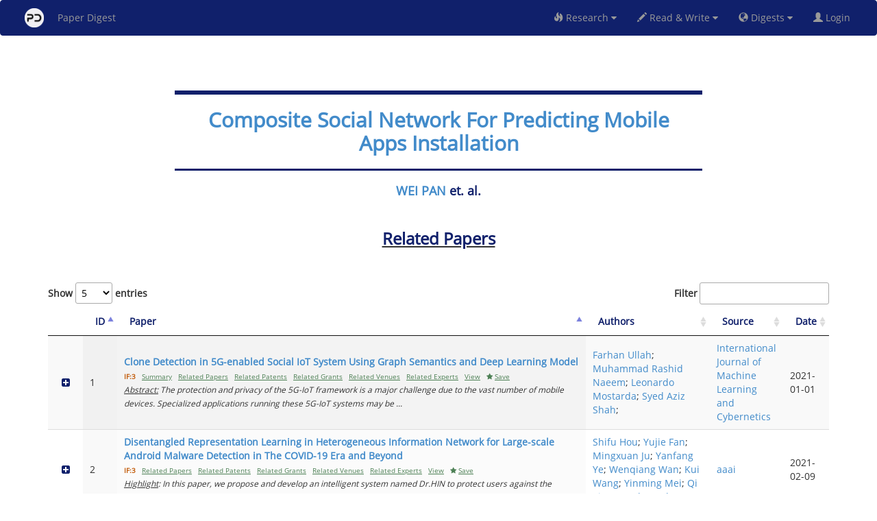

--- FILE ---
content_type: text/html
request_url: https://www.paperdigest.org/topic/?topic=&year=&paper_id=aaai-3729-2011-12-30
body_size: 1209
content:
<!DOCTYPE html>
<html>
<head>
	<title>Paper Digest</title>
	<meta charset="utf-8">
	<meta name="viewport" content="width=device-width, initial-scale=1">
 

    <link rel="stylesheet" href="../ui/local/bootstrap.min.css">
	<link rel="stylesheet" href="../ui/css/prettify.css" type="text/css">
	<link rel="stylesheet" href="../ui/css/opensans.css" type="text/css">
	<link href="https://www.jqueryscript.net/css/jquerysctipttop.css" rel="stylesheet" type="text/css">
    <link href="../ui/local/font-awesome.min.css" rel="stylesheet">	
	<link rel="stylesheet" href="../ui/css/bootstrap-table-expandable.css">
	<link rel="stylesheet" href="../ui/css/bootstrap-multiselect.css" type="text/css">    
	<link href="../ui/css/jquery.dataTables.css" rel="stylesheet" type="text/css" />
	<link rel="stylesheet" href="../ui/css/jquery-ui.css">
	<link rel="shortcut icon" type="image/x-icon" href="../ui/dist/pd_circle.ico"/>
		
    <meta property="og:title " content="Paper Digest"/>		
    <meta property="og:description" content="The AI-powered research platform to read, write, get answers and more"/>	
    <meta property="og:image" content="https://www.paperdigest.org/wp-content/uploads/2023/03/paperdigest-min-800x524.jpg" />		
    <meta property="og:image:secure_url" content="https://www.paperdigest.org/wp-content/uploads/2023/03/paperdigest-min-800x524.jpg" />
    <meta property="og:image:width" content="800" />
    <meta property="og:image:height" content="524" />
    <meta property="og:image:alt" content="www.paperdigest.org"/>
    <meta name="twitter:site" content="@paperdigestorg"/>
    <meta name="twitter:image" content="https://www.paperdigest.org/wp-content/uploads/2023/03/paperdigest-min.jpg"/>
    <meta name="twitter:card" content="summary_large_image"/>


	<script type="text/javascript" src="../ui/js/jquery.min.js"></script>
    <script type="text/javascript" src="../ui/local/bootstrap.min.js"></script>
	<script type="text/javascript" src="../ui/js/prettify.js"></script>
	<script type="text/javascript" src="../ui/js/bootstrap-table-expandable.js"></script>

   <script type="text/javascript" src="https://cdn.datatables.net/1.10.16/js/jquery.dataTables.min.js"></script>
    <script type="text/javascript" src="https://cdn.datatables.net/buttons/1.5.1/js/dataTables.buttons.min.js"></script>
    <script type="text/javascript" src="https://cdn.datatables.net/buttons/1.5.1/js/buttons.flash.min.js"></script>
	<script type="text/javascript" src="../ui/js/bootstrap-multiselect.js"></script>


	<link rel="stylesheet" href="../ui/css/product0.css" type="text/css">
		<link rel="stylesheet" href="../ui/css/product.css" type="text/css">
	<script src="../ui/js/global.js"></script>
    <script src="../code/all_functions.js"></script>
    
	<script async src="https://www.googletagmanager.com/gtag/js?id=G-GSY69BENC6"></script>
    
    <script>
        window.dataLayer = window.dataLayer || [];
        function gtag(){dataLayer.push(arguments);}
        gtag('js', new Date());
        gtag('config', 'G-GSY69BENC6');
    </script>


	<script>

	    function X() {
	        $('#result').load('../code/papers_by_topic_and_year.html');
		}
		
		$(window).load(function() {
	        $('#footer').load('../code/footer.html');
        });  


		$(document).ready(function(){
            load_functions();
            loadMenu();
            verify00(X);		    
		}); 		
		window.addEventListener('DOMContentLoaded', loadMenu); 
	</script>
</head>


<body>
    <div id='menu-container'></div>
	<div id='result'></div>	
	<br>
    <footer id="footer" style="text-align:center; padding:1px; bottom: 0; width: 100%; background-color: white; color: #10206B;"></footer>	
</body>

</html>

--- FILE ---
content_type: text/html
request_url: https://www.paperdigest.org/code/papers_by_topic_and_year.html
body_size: 4895
content:
<!DOCTYPE html>
<html>
<head>
<meta charset="UTF-8">
<meta name="viewport" content="width=device-width, initial-scale=1.0">
<script src="../ui/js/global.js"></script>
<link rel="stylesheet" href="../ui/css/global.css" type="text/css">
<link rel="stylesheet" href="../ui/css/product.css" type="text/css">
<script async src="https://static.addtoany.com/menu/page.js"></script>

<style>

        #loader {
          position: relative;
          left: 50%;
          top: 100px;
          z-index: 1;
          margin: -75px 0 100px -50px;
          border: 10px solid #f3f3f3;
          border-radius: 50%;
          border-top: 10px solid #10206b;
          width: 100px;
          height: 100px;
          -webkit-animation: spin 2s linear infinite;
          animation: spin 2s linear infinite;
        }
        
        @-webkit-keyframes spin {
          0% { -webkit-transform: rotate(0deg); }
          100% { -webkit-transform: rotate(360deg); }
        }
        
        @keyframes spin {
          0% { transform: rotate(0deg); }
          100% { transform: rotate(360deg); }
        }
        
        /* Add animation to "page content" */
        .animate-bottom {
          position: relative;
          -webkit-animation-name: animatebottom;
          -webkit-animation-duration: 1s;
          animation-name: animatebottom;
          animation-duration: 1s
        }
        
        @-webkit-keyframes animatebottom {
          from { bottom:-100px; opacity:0 } 
          to { bottom:0px; opacity:1 }
        }
        
        @keyframes animatebottom { 
          from{ bottom:-100px; opacity:0 } 
          to{ bottom:0; opacity:1 }
        }
        
        
* { box-sizing: border-box; }

.autocomplete {
  /*the container must be positioned relative:*/
  position: relative;
  display: inline-block;
}

input[type=text] {
  width: 100%;
  		border-radius: 4px;
	  	margin-bottom: -1px;
	  	width:34%;
}
input[type=submit] {
  background-color: DodgerBlue;
  color: #fff;
}
.autocomplete-items {
  position: absolute;
  border: 1px solid #d4d4d4;
  border-bottom: none;
  border-top: none;
  z-index: 99;
  width: 35%;
  /*position the autocomplete items to be the same width as the container:*/
  top: 100%;
  left: 30%;
  right: 0;
}
.autocomplete-items div {
  padding: 10px;
  cursor: pointer;
  background-color: #fff;
  border-bottom: 1px solid #d4d4d4;
  text-align:left;
}
.autocomplete-items div:hover {
  /*when hovering an item:*/
  background-color: #e9e9e9;
}
.autocomplete-active {
  /*when navigating through the items using the arrow keys:*/
  background-color: DodgerBlue !important;
  color: #ffffff;
}

</style>
<script>

	var use_short_list= true;
	
	
	function X() {
	  //  console.log("start");
	    showPage();
		var data= get_data();
		if (data!=null) {
			send(data);
		}
		else {
		    window.location.href="https://www.paperdigest.org/search";
		    hidePage();
		}
	}
	

	function send(input_data) {
		//console.log(server_url+"service/financekb/paper_search");
		//var server_url= "https://app.filingdigest.com/";
		$.ajax({	url: server_url+"service/financekb/paper_search",
					contentType: "application/json",  //type going out
					dataType:"json",  //type coming in
					data: JSON.stringify(input_data),
					xhrFields: { withCredentials:true },
					type: 'POST'
				} )
				.done (function good(data, textStatus) {
				    
				    if (data && data['error'] && data['error']=='login is required.') {
						//window.alert("Please login first.");
						window.alert("To access the data in earlier years, please sign in.");
						window.location.href = 'https://www.paperdigest.org/user_login'; 
						return false;
					}	
					
				//console.log("haha");
				   if (data['field']!=null && data['field']=='paper_title' && data['my_paper_title']!=null) {
    		            title.innerHTML= '<h2><b><span style="color:#10206B">'+data['my_paper_title']+ '</span></b></h2>';
    		            related.innerHTML= '<h3><br><b><u><span style="color:#10206B">Related Papers</span></u></b></h3>';
    		            if (data['title']!=null)
        		            document.title ='Papers Related To "'+data['title']+'"';
        		        else
        		            document.title ='Paper Digest';
        		        
        		        if (data['authors']!=null) {
    		                authors.innerHTML= '<h4><b><span style="color:#10206B">'+data['authors']+ '</span></b></h4>';
    		            }
    		        }
    		        else if (data['field']!=null && data['field']=='paper_title' && data['query']!=null) {
    		            title.innerHTML= '<h2><b><span style="color:#10206B">'+data['query']+ '</span></b></h2>';
    		            related.innerHTML= '<h3><br><b><u><span style="color:#10206B">Related Papers</span></u></b></h3>';
    		            if (data['title']!=null)
        		            document.title ='Papers Related To "'+data['title']+'"';
        		        else
        		            document.title ='Paper Digest';
        		        
        		        if (data['authors']!=null) {
    		                authors.innerHTML= '<h4><b><span style="color:#10206B">'+data['authors']+ '</span></b></h4>';
    		            }
    		        }
    		        
    		        if (data['field']!=null && data['field']=='from' && data['query']!=null) {
    		            title.innerHTML= '<h2><b><span style="color:#10206B">'+data['query']+ '</span></b></h2>';
    		            if (data['query']!=null) {
        		            document.title ='Recent Papers from "'+data['query']+'"';
        		            related.innerHTML= '<h3><br><b><u><span style="color:#10206B">Latest Papers:</span></u></b></h3>';
    		            }
        		        else {
        		            document.title ='Paper Digest';
        		        }

    		        }   
    		        
    		        else if (data['result']==null || data['result'].length==0) {
    		            
		                if(data['error_message'] && data['error_message']=='IP is blocked')
    		                title.innerHTML= '<h2><b><span style="color:#10206B">IP is Temporarily Blocked</span></b></h2>';
    		            else    		            
    		                title.innerHTML= '<h2><b><span style="color:#10206B">No Record Found</span></b></h2>';
    		        }
    		        else {
    		            if (document.title) {
    		                var array = document.title.split(":");
    		                if (array.length==2) {
    		                    var xxx= array[1].trim().split("-") ;
    		                    if (xxx.length==2) {
    		                        
    		                        
    		                       /* 
    		                        related.innerHTML= '<h6><br><a href="https://www.paperdigest.org/search/?topic='+xxx[0].toLowerCase()+'&year='+xxx[1]+'" ><span class="glyphicon glyphicon-search"></span> <b><u><span style="color:#10206B">Search ('+ xxx[0].toUpperCase()+'-'+xxx[1]+')</span></u></b></a>&nbsp;&nbsp;&nbsp;&#183;&nbsp;&nbsp;&nbsp;<a href="https://www.paperdigest.org/review/?topic='+xxx[0].toLowerCase()+'&year='+xxx[1]+'"><span class="glyphicon glyphicon-book"></span> <b><u><span style="color:#10206B">Review ('+ xxx[0].toUpperCase()+'-'+xxx[1]+')</span></u></b></a>&nbsp;&nbsp;&nbsp;&#183;&nbsp;&nbsp;&nbsp;<a href="https://www.paperdigest.org/search/?page=expert_search&venue='+xxx[0].toLowerCase()+'&year='+xxx[1]+'" ><span class="glyphicon glyphicon-user"></span> <b><u><span style="color:#10206B">Top Authors ('+ xxx[0].toUpperCase()+'-'+xxx[1]+')</span></u></b></a></h6>';
    		                       //*/
    		                    
    		                   // /*   
                                related.innerHTML= '<h6><br><a href="https://www.paperdigest.org/search/?topic='+xxx[0].toLowerCase()+'&year='+xxx[1]+'" ><span class="glyphicon glyphicon-search"></span> <b><u><span style="color:#10206B">Search ('+ xxx[0].toUpperCase()+'-'+xxx[1]+')</span></u></b></a>&nbsp;&nbsp;&nbsp;&#183;&nbsp;&nbsp;&nbsp;<a href="https://www.paperdigest.org/review/?topic='+xxx[0].toLowerCase()+'&year='+xxx[1]+'"><span class="glyphicon glyphicon-book"></span> <b><u><span style="color:#10206B">Review ('+ xxx[0].toUpperCase()+'-'+xxx[1]+')</span></u></b></a>&nbsp;&nbsp;&nbsp;&#183;&nbsp;&nbsp;&nbsp;<a href="https://www.paperdigest.org/search/?page=expert_search&venue='+xxx[0].toLowerCase()+'&year='+xxx[1]+'" ><span class="glyphicon glyphicon-user"></span> <b><u><span style="color:#10206B">Top Authors ('+ xxx[0].toUpperCase()+'-'+xxx[1]+')</span></u></b></a>'+'&nbsp;&nbsp;&nbsp;&#183;&nbsp;&nbsp;&nbsp;<a href="javascript:show_update_year_message()"><span class="glyphicon glyphicon-new-window"></span> <u><span style="color:#10206B" title="Get the webpage address for a specific year"><b>Other Years</b></span></u></a>'+'&nbsp;&nbsp;&nbsp;&#183;&nbsp;&nbsp;&nbsp;<a href="https://www.paperdigest.org/search/?type=venue" target="_blank"><span class="glyphicon glyphicon-globe"></span> <u><span style="color:#10206B"><b>Other Venues</b></span></u></a>'+'</h6>';    
                               // */
                               
                               //&nbsp;&nbsp;&nbsp;&#183;&nbsp;&nbsp;&nbsp;<a href="https://www.paperdigest.org/qa/?topic='+xxx[0].toLowerCase()+'&year='+xxx[1]+'"><span class="glyphicon glyphicon-check"></span> <b><u><span style="color:#10206B">Ask ('+ xxx[0].toUpperCase()+'-'+xxx[1]+')</span></u></b></a>
    		                    }
    		                }
    		            }
                    }
    		        
					hidePage();
					if (data && data['login'] && data['login']=='fail') {
						//window.alert("Please login first.");
						window.location.href = data['login_url']; 
						return false;
					}

					//instruction.remove();
					$("#example").dataTable().fnDestroy();
					$("#example").show();
			         var table = $('#example').DataTable({
			             "data": data['result'],
			             pageLength: 5,
			             //select:"single",
			             //dom: 'Bfrtip',
			             language: {search:"Filter"},
			               lengthMenu: [
                                [ 5, 10, 25, 100],
                                [ 5, 10, 25, 100 ]
                            ],					             
			             columnDefs: [
			                { "width": "2%", "targets": 0 },
			                { "width": "2%", "targets": 1 },
                            { "width": "60%", "targets": 2 },
                        //    { "width": "20%", "targets": 3 },
                          //  { "width": "12%", "targets": 4 },
                            { "width": "4%", "targets": 5 },
                         ],
			             //'responsive': true,
					     buttons: [
					/*       	{
					     		text: "Expand all",
					     		action: function (e, dt, node, config) {
					     			//dt.rows(':not(.parent)').nodes().to$().find('td:first-child').trigger('click');
					     			 table.rows().every(function(){
							            // If row has details collapsed
							            if(!this.child.isShown()){
							                this.child(format(this.data())).show();
							                $(this.node()).addClass('shown');
							                var tdi=$(this.node()).find("i.fa");
							                tdi.first().removeClass('fa-plus-square');
			                 				tdi.first().addClass('fa-minus-square');
							            }
							        });
								}
					     	},
					     	{
					     		text: "Collapse all",
					     		action: function (e, dt, node, config) {
					     			//dt.rows(':not(.parent)').nodes().to$().find('td:first-child').trigger('click');
					     			 table.rows().every(function(){
							            // If row has details collapsed
							            if(this.child.isShown()){
							                this.child(format(this.data())).hide();
							                $(this.node()).removeClass('shown');
							                var tdi=$(this.node()).find("i.fa");
							                tdi.first().removeClass('fa-minus-square');
			                				tdi.first().addClass('fa-plus-square');
							            }
							        });
								}
					     	},*/
				//	     	{
				//	     		extend: 'csv',
				//	     	},					     	
				//	     	{
				//	     		extend: 'excel',
				//	     	}
					     ],

			             "columns": [
			                 {
			                     "className": 'details-control2',
			                     "orderable": false,
			                     "data": null,
			                     "defaultContent": '',
			                     "render": function () {
			                         return '<i class="fa fa-plus-square" aria-hidden="true"></i>';
			                     },
			                     width:"15px"
			                 },
			                 { "data": "idx"},
			                 { "data": "title_search" },
			                 //{ "data": "topic" },
			                 { "data": "isearch_all_authors_html" },
			                 { "data": "from_html" },
			                 { "data": "published_date"},
			             //    { "data": "related_url"},
			             //    { "data": "related_patent_url"},
			             //    { "data": "paper_url"},
			             ],
			             "order": [[1, 'asc'], [2, 'asc']]
			         });

			         // Add event listener for opening and closing details
			         $('#example tbody').off('click', 'td.details-control2');
			         $('#example tbody').on('click', 'td.details-control2', function () {
			             var tr = $(this).closest('tr');
			             var tdi = tr.find("i.fa");
			             var row = table.row(tr);
			
			             if (row.child.isShown()) {
			                 // This row is already open - close it
			                 row.child.hide();
			                 tr.removeClass('shown');
			                 tdi.first().removeClass('fa-minus-square');
			                 tdi.first().addClass('fa-plus-square');
			             }
			             else {
			                 // Open this row
			                 row.child(format(row.data())).show();
			                 tr.addClass('shown');
			                 tdi.first().removeClass('fa-plus-square');
			                 tdi.first().addClass('fa-minus-square');
			             }
			         });
			
			         table.on("user-select", function (e, dt, type, cell, originalEvent) {
			             if ($(cell.node()).hasClass("details-control2")) {
			                 e.preventDefault();
			             }
			         });
			         
			        if(data&& data['this_is_short_list']) {
					    var load_all_var= document.getElementById("load_all");
    		            load_all_var.style.display="block";	 
					}
					else {
					    var load_all_var= document.getElementById("load_all");
    		            load_all_var.style.display="none";	 
					}
					
	})
	.fail (function bad(data, textStatus)  { 
	    $('#result').load('../code/service_down.html');
	//	window.alert(textStatus); 
	});
	
	}
	
	function show_update_year_message() {
	    alert("Simply update the year in the address bar.\nFor example, change from year=2024 to year=2025.");    
	}	

	function get_data() {
	    	var data= new Object();
			var query = window.location.search.substring(1).split("&");

			for (var i = 0; i<query.length; i++) {
			    
			    if (query[i] === "") // check for trailing & with no param
			        continue;
			
			    var param = query[i].split("=");
			    field_content= param[0];
			    query_content= param[1];
			    
			    if (query_content == null || query_content.trim().length == 0) 
			        continue;
			        
			    if (field_content==='topic') {
			        data['filter_1_type']= query_content;
			    }
			    else if (field_content==='year') {
			        data['filter_1']= query_content;
			    }
			    else if (field_content==='paper_id') {
			        data[field_content]= query_content;
			    }
			    else if (field_content==='from') {
			        data[field_content]= query_content;
			    }		
			    else if (field_content==='num') {
			        data[field_content]= query_content;
			    }
			    else {
			        data[field_content]= query_content;
			    }
			}

    		if(use_short_list) {
    		    data['use_short_list']='true';
    		}
		
            if (data['paper_id'] !=null && data['paper_id'].trim().length >0) {
                //var id=data['paper_id'].trim().toUpperCase();
                title.innerHTML= '<h2><b><span style="color:#10206B"> Loading Related Papers ...</span></b></h2>';
                return data;
            }
            else if (data['from'] !=null && data['from'].trim().length >0) {
                title.innerHTML= '<h2><b><span style="color:#10206B"> Loading Related Papers ...</span></b></h2>';
                return data;
            }            
            else if (data['filter_1_type'] !=null && data['filter_1_type'].trim().length >0 && data['filter_1'] !=null && data['filter_1'].trim().length >0) {
                var conf=data['filter_1_type'].trim().toUpperCase();
                var year=data['filter_1'].trim();
                title.innerHTML= '<h2><b><span style="color:#10206B">'+conf+"-"+year+' Papers</span></b></h2>';
                document.title ='Paper Digest: '+conf+"-"+year;
                return data;
            }
    		return null;
	}

	function load_all_results() {
	    use_short_list=false;
	    var load_all_var= document.getElementById("load_all");
        load_all_var.style.display="none";	
	    X();
	}
	
	
    function format(d){
    	T= '<table cellpadding="5" cellspacing="0" border="0" style="padding-left:50px;">';
        var sentences= d['documents'];
		for (var j=0; j<sentences.length; j++) {
			var sentence= sentences[j];
			var conf= sentence['score'];
			var text= sentence['sentence'];
			T+='<tr><td>'+ conf+'</td><td>'+text+'</tr>';
		}
		T+='</table>';						
		return T;
    }

    
	$(document).ready(function(){
	    verify0(function(is_login) {});
	    hidePage();
        X();	    
        
	});
	
	function showPage() {
        document.getElementById("loader").style.display = "block";
    }
    
    function hidePage() {
        document.getElementById("loader").style.display = "none";
    }

</script>
</head>

<body>
   	<div class= "container" align="center" id="div" style="width:80%; max-width:800px;">
		<form class="form-horizontal" onsubmit="return false">
		    <br><br>
		    <hr style="height:6px;border-width:0;color:#10206B;background-color:#10206B">
			<h2 id= "title" style="width:90%; max-width:720px;"></h2>	   
			<hr style="height:3px;border-width:0;color:#10206B;background-color:#10206B">
			<h3 id= "authors"></h3>	
			<h3 id= "related"></h3>
		</form>	
	</div>

	<br>
    <div id="loader"></div>
	
    <div><h2></h2></div>

	<div class="container" align="center">
    <table width="100%" class="display" id="example" cellspacing="0" style="display: none">
        <thead id= "thead">
            <tr>
                <th></th>
                <th><span style= " color:#10206B">ID</span></th>
                <th><span style= " color:#10206B">Paper</span></th>
                <!--<th>Highlight</th>-->
                <th><span style= " color:#10206B">Authors</span></th>
                <th><span style= " color:#10206B">Source</span></th>
                <th><span style= " color:#10206B">Date</span></th>
              <!--  <th>Details</th>-->
                <!--<th>Related Papers</th>
                <th>Related Patents</th>-->
            </tr>
        </thead>
    </table>	
    </div>

    <div class="container" align="center" id="load_all" padding-top= "2%" style="display: none"><br>
        <button type="button" id= "button2" style="color:#10206B; border-color:#10206B; background-color:white ;border-radius: 0px; border-radius: 10px 10px 10px 10px; padding:5px; padding-left:10px; padding-right:15px;" onclick="load_all_results()"><span class="glyphicon glyphicon-circle-arrow-right"></span>&nbsp;&nbsp;<b>All Results</b> </button>
    </div>
    
</body>
</html>

--- FILE ---
content_type: text/css
request_url: https://www.paperdigest.org/ui/css/bootstrap-table-expandable.css
body_size: 232
content:
table.table-expandable > tbody > tr:nth-child(odd) {
    cursor: pointer;
}

table.table-expandable.table-hover > tbody > tr:nth-child(even):hover td {
    background-color: white;
}

table.table-expandable > tbody > tr div.table-expandable-arrow {
    background:transparent url(../images/arrows.png) no-repeat scroll 0px -16px; width:16px; height:16px; display:block;
}

table.table-expandable > tbody > tr div.table-expandable-arrow.up {
    background-position:0px 0px;
}